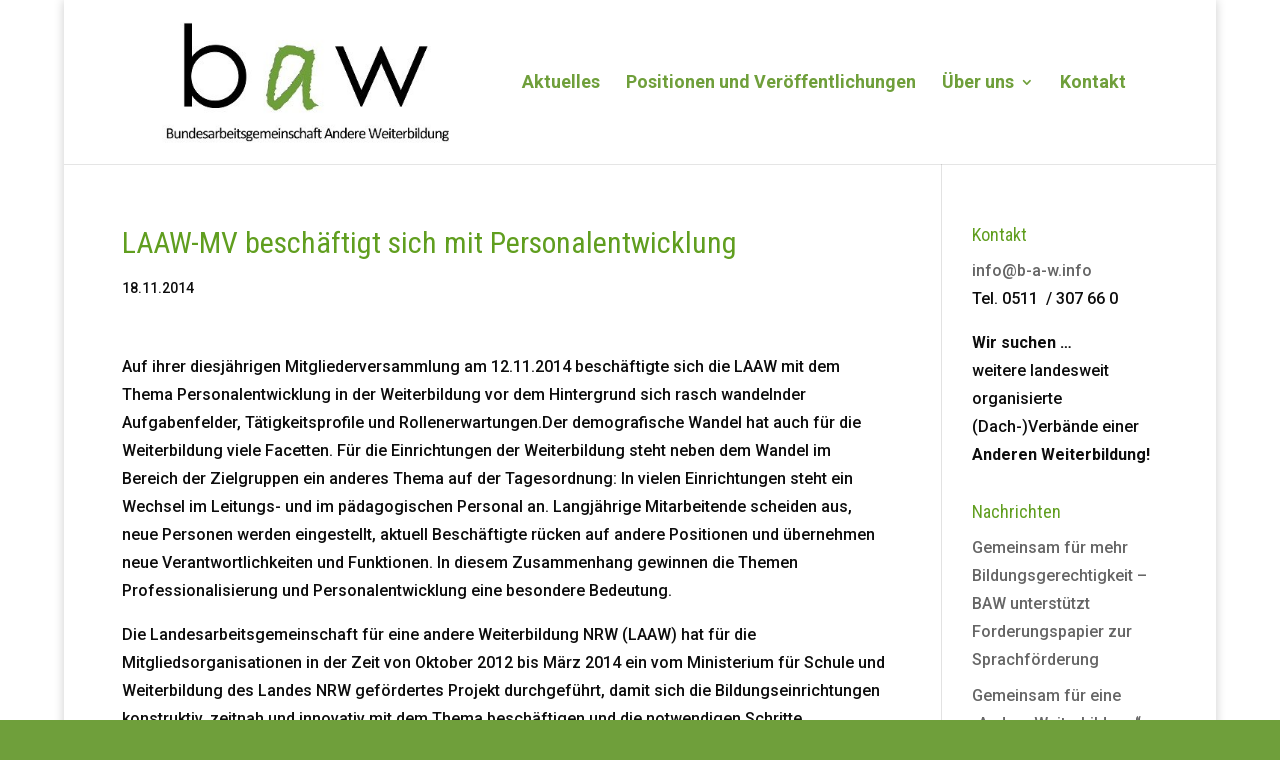

--- FILE ---
content_type: text/css
request_url: https://www.b-a-w.info/wp-content/uploads/wtfdivi/wp_head.css?ver=1663513346
body_size: 114
content:
#et-top-navigation{display:none}@media only screen and (min-width:1100px){.et_header_style_centered #top-menu{max-width:980px}}@media only screen and (max-width:1099px){.et_header_style_centered #top-menu{max-width:860px}}.et_header_style_centered #et-top-navigation{display:block !important}@media only screen and (max-width:980px){#top-header>.container,#main-header>.container,#et_search_outer>.container,body.single #main-content>.container,body.page div.et_pb_row,body.page div.et_pb_row.et_pb_row_fullwidth{width:80% !important}}